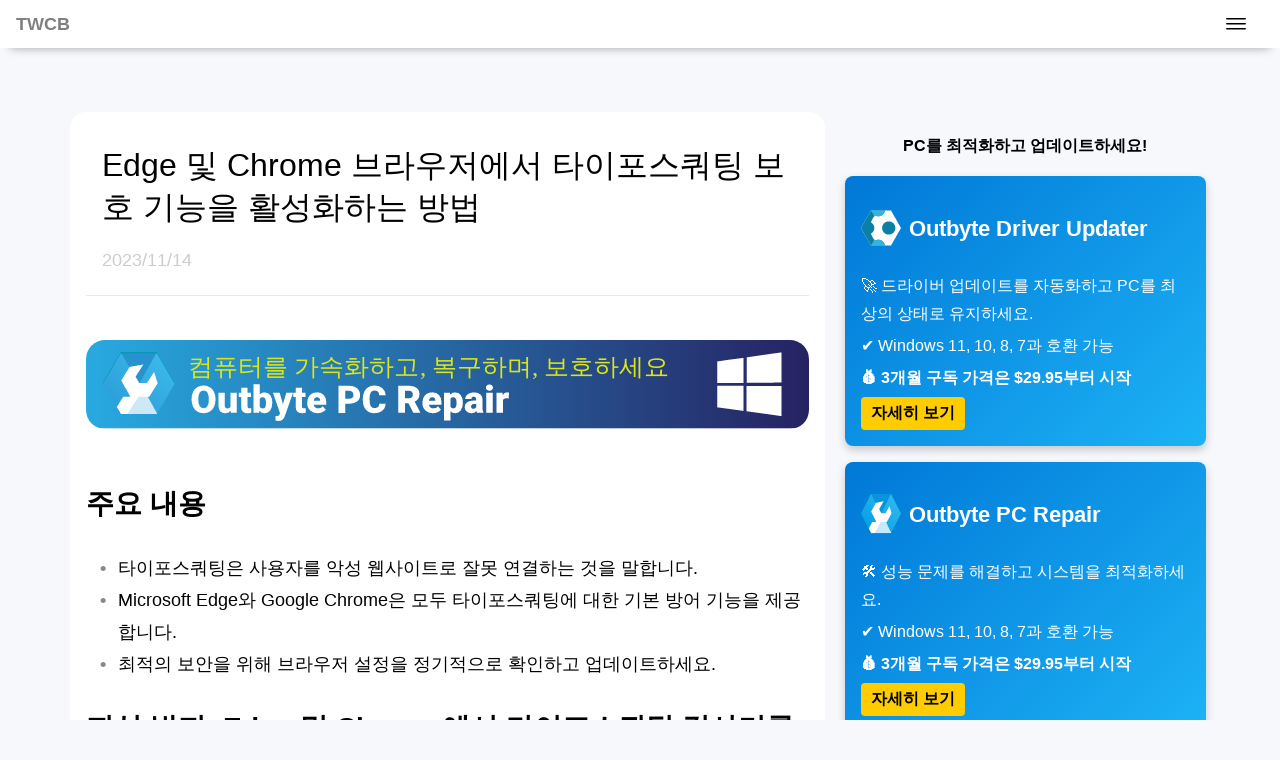

--- FILE ---
content_type: text/html; charset=UTF-8
request_url: https://thewindowsclub.blog/ko/enable-typosquatting-checker-in-edge-and-chrome-browser/
body_size: 13772
content:
<!doctype html>
<html lang="ko-KR">
<head>
	<meta charset="UTF-8">
	<meta name="viewport" content="width=device-width, initial-scale=1">
	<link rel="profile" href="https://gmpg.org/xfn/11">
	<meta name='robots' content='max-image-preview:large' />
<title>Edge 및 Chrome 브라우저에서 타이포스쿼팅 보호 기능을 활성화하는 방법</title>
<meta name="description" content="주요 내용타이포스쿼팅은 사용자를 악성 웹사이트로 잘못 연결하는 것을 말합니다.Microsoft Edge와 Google Chrome은 모두 타이포스쿼팅에 대한 기본 방어 기능을 제공합니다.최적의 보안을 위해 브라우저 설정을 정기적으로 확인하고 업데이트하세요.피싱 방지: Edge 및 Chrome에서...">
<meta name="robots" content="index, follow, max-snippet:-1, max-video-preview:-1, max-image-preview:large">
<link rel="canonical" href="https://thewindowsclub.blog/ko/enable-typosquatting-checker-in-edge-and-chrome-browser/">
<meta property="og:locale" content="ko_KR" />
<meta property="og:type" content="article" />
<meta property="og:title" content="Edge 및 Chrome 브라우저에서 타이포스쿼팅 보호 기능을 활성화하는 방법" />
<meta property="og:description" content="주요 내용타이포스쿼팅은 사용자를 악성 웹사이트로 잘못 연결하는 것을 말합니다.Microsoft Edge와 Google Chrome은 모두 타이포스쿼팅에 대한 기본 방어 기능을 제공합니다.최적의 보안을 위해 브라우저 설정을 정기적으로 확인하고 업데이트하세요.피싱 방지: Edge 및 Chrome에서..." />
<meta property="og:url" content="https://thewindowsclub.blog/ko/enable-typosquatting-checker-in-edge-and-chrome-browser/" />
<meta property="og:site_name" content="KO" />
<meta property="article:published_time" content="2023-11-14T15:58:59+00:00" />
<meta property="article:modified_time" content="2025-07-06T13:54:45+00:00" />
<meta name="twitter:card" content="summary_large_image" />
<meta name="twitter:title" content="Edge 및 Chrome 브라우저에서 타이포스쿼팅 보호 기능을 활성화하는 방법" />
<meta name="twitter:description" content="주요 내용타이포스쿼팅은 사용자를 악성 웹사이트로 잘못 연결하는 것을 말합니다.Microsoft Edge와 Google Chrome은 모두 타이포스쿼팅에 대한 기본 방어 기능을 제공합니다.최적의 보안을 위해 브라우저 설정을 정기적으로 확인하고 업데이트하세요.피싱 방지: Edge 및 Chrome에서..." />
<meta name="twitter:site" content="" />
<meta name="twitter:creator" content="" />
<script type="application/ld+json">{"@context":"https:\/\/schema.org","@type":"Article","mainEntityOfPage":{"@type":"WebPage","@id":"https:\/\/thewindowsclub.blog\/ko\/enable-typosquatting-checker-in-edge-and-chrome-browser\/"},"headline":"Edge \ubc0f Chrome \ube0c\ub77c\uc6b0\uc800\uc5d0\uc11c \ud0c0\uc774\ud3ec\uc2a4\ucffc\ud305 \ubcf4\ud638 \uae30\ub2a5\uc744 \ud65c\uc131\ud654\ud558\ub294 \ubc29\ubc95","description":"\uc8fc\uc694 \ub0b4\uc6a9\ud0c0\uc774\ud3ec\uc2a4\ucffc\ud305\uc740 \uc0ac\uc6a9\uc790\ub97c \uc545\uc131 \uc6f9\uc0ac\uc774\ud2b8\ub85c \uc798\ubabb \uc5f0\uacb0\ud558\ub294 \uac83\uc744 \ub9d0\ud569\ub2c8\ub2e4.Microsoft Edge\uc640 Google Chrome\uc740 \ubaa8\ub450 \ud0c0\uc774\ud3ec\uc2a4\ucffc\ud305\uc5d0 \ub300\ud55c \uae30\ubcf8 \ubc29\uc5b4 \uae30\ub2a5\uc744 \uc81c\uacf5\ud569\ub2c8\ub2e4.\ucd5c\uc801\uc758 \ubcf4\uc548\uc744 \uc704\ud574 \ube0c\ub77c\uc6b0\uc800 \uc124\uc815\uc744 \uc815\uae30\uc801\uc73c\ub85c \ud655\uc778\ud558\uace0 \uc5c5\ub370\uc774\ud2b8\ud558\uc138\uc694.\ud53c\uc2f1 \ubc29\uc9c0: Edge \ubc0f Chrome\uc5d0\uc11c...","author":{"@type":"Person","name":"admin"},"datePublished":"2023-11-14T15:58:59+00:00","dateModified":"2025-07-06T13:54:45+00:00","image":"","publisher":{"@type":"Organization","name":"KO","logo":{"@type":"ImageObject","url":""}}}</script>
<link rel="alternate" type="application/rss+xml" title="KO &raquo; 피드" href="https://thewindowsclub.blog/ko/feed/" />
<link rel="alternate" type="application/rss+xml" title="KO &raquo; 댓글 피드" href="https://thewindowsclub.blog/ko/comments/feed/" />
<link rel="alternate" type="application/rss+xml" title="KO &raquo; Edge 및 Chrome 브라우저에서 타이포스쿼팅 보호 기능을 활성화하는 방법 댓글 피드" href="https://thewindowsclub.blog/ko/enable-typosquatting-checker-in-edge-and-chrome-browser/feed/" />
<style id='wp-img-auto-sizes-contain-inline-css' type='text/css'>
img:is([sizes=auto i],[sizes^="auto," i]){contain-intrinsic-size:3000px 1500px}
/*# sourceURL=wp-img-auto-sizes-contain-inline-css */
</style>
<link rel="pingback" href="https://thewindowsclub.blog/ko/xmlrpc.php">	<style>h1,img,ins.adsbygoogle{margin:1rem 0}body,figure{margin:0}.ad,.ad *,.navbar,h1{position:relative}a,a:active,a:focus,a:visited{color:#000}.ad:before,.navbar ul.navbar__nav li a{font-size:.875rem;text-transform:uppercase}.ad:before,.logo,.logo a{text-transform:uppercase}.ad,.ad *,.ad:before,.h-280,.h-3000,.h-312,.h-320,.h-370,.h-50,.h-600,.h-90{text-align:center}.sidenav a,a{text-decoration:none}.pagination,.sidenav ul{list-style:none}.article-post__content:hover .article-post__title,.article-post__footer a:hover,.tag-navs li a:hover,article.wrapper section a{text-decoration:underline}*{box-sizing:border-box}html{overflow-y:scroll;height:100%}::-webkit-scrollbar{-webkit-appearance:none;width:7px;height:7px;margin-top:.5rem}::-webkit-scrollbar-thumb{border-radius:4px;background-color:rgba(0,0,0,.5);box-shadow:0 0 1px rgba(255,255,255,.5)}ins.adsbygoogle[data-ad-status=unfilled]{display:none!important}iframe{max-width:100%}h1{font-size:2rem;font-weight:500;line-height:42px}h2{font-size:1.75rem}h3{font-size:1.375rem}code,kbd{font-family:monospace,monospace;font-size:1rem}img{height:auto}kbd{color:#fff;background:#000;padding:.125rem .5rem;border-radius:.25rem}code{display:block;direction:ltr;unicode-bidi:embed;white-space:pre-wrap;overflow-wrap:break-word;list-style-type:revert;font-weight:700;color:red;margin-bottom:.5rem;word-wrap:break-word}blockquote{border-left:.25em solid;margin:0 0 1.75em;padding-left:1em}body{font-family:-apple-system,BlinkMacSystemFont,"Segoe UI",Roboto,Oxygen-Sans,Ubuntu,Cantarell,"Helvetica Neue",sans-serif;font-size:1.125rem;line-height:1.8;background-color:#f6f8fc}.ad:before{position:absolute;top:-26px;left:0;display:block;width:100%;color:#ccc;content:"advertisement";z-index:2}.main__post:after,article.wrapper footer:before,article.wrapper header:after{content:"";background:#9aa0a6;opacity:.23;position:absolute;left:0;right:0;height:1px}.ad,.ad *{z-index:1;margin-bottom:2rem}.h-3000{min-height:3000px}.h-600{min-height:600px}.h-370{min-height:370px}.h-320{min-height:320px}.h-312{min-height:312px}.h-280{min-height:280px}.h-90{min-height:90px}.h-50{min-height:50px}.comment-author img{width:32px;height:32px}.navbar{overflow:hidden;background-color:#fff;padding:.5rem 0;margin-bottom:3rem;display:flex;align-items:center;justify-content:space-between;box-shadow:0 10px 10px -10px rgb(0 0 0 / 35%)}.archive__title h1,.main__post{padding:0 20px}.navbar ul.navbar__nav{display:flex;margin:0 2rem 0 0;padding:0}.navbar ul.navbar__nav li{list-style-type:none}.navbar ul.navbar__nav li:not(:last-child){margin-right:1rem}.navbar ul.navbar__nav li a{color:#000;font-weight:700}.logo,.logo a{display:flex;align-items:center;font-weight:700;color:rgba(0,0,0,.5)}.logo{margin-left:1rem}.logo__home{width:100px!important;margin:0 0 0 1rem!important}.main__post,article.wrapper header{margin-bottom:3rem;display:grid;position:relative}.main{position:relative;width:100%}.main__post{grid-template-columns:320px 1fr}.main__post:after,article.wrapper header:after{bottom:-20px;top:auto;z-index:1;display:block}.post__image{width:100%;height:auto;grid-column:1/2}.post__footer,.post__title{grid-column:2/3;grid-row:1/2}.post__image img{border-radius:.5rem;margin:0}.post__title{font-size:1.25rem;font-weight:500;line-height:26px;margin:0}.post__footer{align-self:end;display:flex;justify-content:space-between;color:#ccc}.post__tags,article.wrapper header .post__by a{text-transform:capitalize}.side .main__post{grid-template-columns:1fr}.side .post__image{grid-row:1/2;grid-column:1/1}.side .post__title{grid-row:2/3;grid-column:1/1;font-size:1rem}article.wrapper header{padding:0 1rem;grid-column:1/-1;grid-row:1/2;grid-template-columns:1fr 1fr}article.wrapper header h1{grid-column:1/-1;grid-row:1/2}article.wrapper header .post__meta{grid-column:1/2;grid-row:2/3;color:#ccc}article.wrapper header .post__share{grid-column:2/3;grid-row:2/3;text-align:end}.bg__facebook,.bg__twitter{color:#fff;display:inline-flex;align-items:center;justify-content:center;border:0;border-radius:4px;padding:.2rem 1.4rem;font-size:1rem;font-weight:600;width:135px}.bg__facebook{background:#3c5a99}.bg__twitter{background:#00aced}article.wrapper section{grid-column:1/-1;grid-row:2/3;position:relative;width:100%;word-break:break-word}article.wrapper section>*{padding:0 1rem}article.wrapper section>div{padding:0}article section figure.post-thumbnail,article.wrapper section figure.post-thumbnail{align-items:center}article section figure.post-thumbnail img,article.wrapper section figure.post-thumbnail img,li figure img,li img,li p img{margin:0;width:100%}article.wrapper section figure{margin:0;display:block;text-align:center}article.wrapper section figure.wp-block-embed{display:block}article.wrapper img{border-radius:1.2rem;max-width:100%}article.wrapper figure.post__thumbnail img{width:auto;border-radius:1.2rem}article.wrapper section ul{padding-inline-start:2rem;list-style:none}article.wrapper section ol{padding-inline-start:3rem}article.wrapper section ul li::before{content:"\2022";color:#888;font-weight:700;display:inline-block;width:1em;margin-left:-1em}article.wrapper aside{grid-column:1/-1;grid-row:2/3}article.wrapper footer{grid-column:1/-1;grid-row:3/4;position:relative;margin-top:3rem}article.wrapper footer:before{top:-20px;bottom:auto;z-index:1;display:block}.sidenav{height:100%;width:0;position:fixed;z-index:9999;top:0;left:0;background-color:#111;overflow-x:hidden;padding-top:60px;transition:.5s}.sidenav a{padding:8px 8px 8px 32px;font-size:25px;color:#818181;display:block;transition:.3s}.sidenav a:hover{color:#f1f1f1}.sidenav .closebtn{position:absolute;top:0;right:25px;font-size:36px;margin-left:50px;color:#fff}.sidenav__btn{display:flex;margin-right:2rem}.sidenav .closebtn:hover,.sidenav__btn:hover,.submit.btn:hover{cursor:pointer}@media screen and (max-height:450px){.sidenav{padding-top:15px}.sidenav a{font-size:18px}}.archive__pagination{display:flex;justify-content:center;align-items:center}.article-post,.pagination{display:-webkit-box;display:-ms-flexbox}.pagination{display:flex;padding-left:0}.pagination-bordered .page-item{margin:2px}.pagination .page-item{margin-bottom:5px;float:left}.page-item:first-child .page-link{border-top-left-radius:.25rem;border-bottom-left-radius:.25rem}.page-item.active .page-link{z-index:3;color:#303d57;background-color:#edf0f4;border-color:#edf0f4}.pagination-bordered .page-link{border:transparent;border-radius:.25rem}.page-link{padding:.7rem 1rem}footer.footer{display:flex;justify-content:space-around;background:#ccc;margin-top:3rem}.article-post,.article-post__content{-webkit-box-align:start;min-width:0;height:inherit}.position-sticky{position:sticky}.form-control{display:block;width:100%;padding:.375rem .75rem;font-size:1rem;font-weight:400;line-height:1.5;color:#212529;background-color:#fff;background-clip:padding-box;border:1px solid #ced4da;-webkit-appearance:none;-moz-appearance:none;appearance:none;border-radius:.25rem;margin-bottom:1rem;transition:border-color .15s ease-in-out,box-shadow .15s ease-in-out}.comment-respond{padding:0 1rem!important}.submit.btn{color:#5d6c8a!important;background:#edf0f4;outline:#edf0f4;padding:.5rem;border-color:transparent;border-radius:.25rem;transition:.5s}@media screen and (max-width:1023px){.main__post,.wrapper{grid-template-columns:1fr}.post__image,article.wrapper header{grid-row:1/2}article.wrapper aside,article.wrapper footer,article.wrapper header,article.wrapper section{margin-bottom:3rem;grid-column:1/-1}#main-menu,ul.pagination li:first-child,ul.pagination li:last-child{display:none}.page-link{padding:.7rem;font-size:.875rem}.wrapper{position:relative;width:100%}.post__image{text-align:center;grid-column:1/2}.post__title{grid-column:1/2;grid-row:2/3}.post__footer{margin-top:1rem;grid-column:1/2;grid-row:3/4}article.wrapper header .post__meta{grid-column:1/-1;grid-row:2/3;text-align:start}article.wrapper header .post__share{grid-column:1/-1;grid-row:3/4;text-align:start;margin-top:1rem}article.wrapper section{grid-row:2/3}article.wrapper aside{grid-row:3/4}article.wrapper footer{grid-row:4/5}}.container,.main{-ms-grid-columns:(minmax(0,1fr))[12];grid-template-columns:repeat(12,minmax(0,1fr))}.banner,a.cat-btn{text-align:center}.article-post{display:flex;-ms-flex-align:start;align-items:flex-start;-webkit-box-orient:vertical;-webkit-box-direction:normal;-ms-flex-direction:column;flex-direction:column;width:100%}.article-post__title{font-size:1rem;line-height:1.25;font-weight:400;color:#1f1f1f;margin:0}.section-title,.sidebar-part-6 .article-post__title{font-weight:500;font-size:1.25rem}.article-post__content-top .article-post__title{margin:1rem 0 0}.article-post__image{display:-webkit-box;display:-ms-flexbox;display:flex}.article-post__image img{margin:0;border-radius:12px;width:64px;height:64px}.article-post__content-top .article-post__image{margin:0}.article-post__content-top .article-post__image img{margin:0;border-radius:12px;width:100%;height:auto}.article-post__image--feed{display:-webkit-box;display:-ms-flexbox;display:flex;margin:0}.article-post__content,.article-post__footer{display:-webkit-box;display:-ms-flexbox;-webkit-box-orient:horizontal;-webkit-box-direction:normal;width:100%}.article-post__image--feed img{width:200px;height:112px;margin:0;border-radius:12px}.article-post__footer{display:flex;-ms-flex-direction:row;flex-direction:row;-webkit-box-pack:justify;-ms-flex-pack:justify;justify-content:space-between;font-size:.875rem}.article-post__content{display:flex;-ms-flex-align:start;align-items:flex-start;position:relative;-ms-flex-direction:row;flex-direction:row;-webkit-box-pack:justify;-ms-flex-pack:justify;justify-content:space-between}.article-post__content-top{display:-webkit-box;display:-ms-flexbox;display:flex;-webkit-box-align:start;-ms-flex-align:start;align-items:flex-start;min-width:0;height:inherit;position:relative;-webkit-box-orient:horizontal;-webkit-box-direction:normal;-ms-flex-direction:column-reverse;flex-direction:column-reverse;-webkit-box-pack:justify;-ms-flex-pack:justify;justify-content:space-between;width:100%}.article-post__content.featured-post{-webkit-box-pack:start;-ms-flex-pack:start;justify-content:flex-start}.article-post__content.featured-post .article-post__title{font-size:1.125rem;margin-left:1rem;font-weight:500}.article-post__link{position:absolute;top:0;bottom:0;left:0;right:0;z-index:1}.section-block,.section-row{grid-column:span 12;-webkit-box-orient:vertical;-webkit-box-direction:normal;position:relative;width:100%}hr{background:#e3e3e3;border:none;width:100%;height:1px;margin:12px 0}.style{padding:1rem;background:#fff;border-radius:1rem;margin-bottom:1rem}#myBtn,.tab button{border:none;outline:0;cursor:pointer}.section-title{line-height:normal;color:#444;text-transform:uppercase;display:flex;justify-content:flex-start;margin:0}.main{display:-ms-grid;display:grid;gap:8px;margin:auto;max-width:1140px;padding-bottom:21.3333333333px;padding-top:16px}#myBtn{display:none;position:fixed;bottom:9rem;right:30px;z-index:99;background:0 0}#myBtn:hover{background-color:transparent}.section-block{display:-webkit-box;display:-ms-flexbox;display:flex;-ms-flex-direction:column;flex-direction:column}.section-row{display:-webkit-box;display:-ms-flexbox;display:flex;gap:1rem;-ms-flex-direction:row;flex-direction:row}.container{display:-ms-grid;display:grid;gap:16px}.col-8,.content-part{grid-column:span 8}.col-2{grid-column:span 2}.col-3{grid-column:span 3}.col-4,.sidebar-part{grid-column:span 4}.col-5{grid-column:span 5}.col-6,.sidebar-part-6{grid-column:span 6}.col-7{grid-column:span 7}.col-9{grid-column:span 9}.col-10{grid-column:span 10}.col-12{grid-column:span 12}.most-viewed{display:grid;grid-template-columns:1fr 1fr;grid-gap:1.45rem}.tab{overflow:scroll;display:flex;flex-wrap:nowrap}.tab button{background-color:rgba(0,0,0,.05);flex-shrink:0;padding:.5rem;transition:.3s;margin:12px 12px 12px 0;color:#000;border-radius:8px}.tab button:hover{background-color:rgba(0,0,0,.1);border-radius:.75rem}.cat-btn,.tab button.active{background-color:#000;color:#fff;border-radius:.75rem}a.cat-btn{color:#fff;padding:.5rem 1rem;margin:.5rem auto}@media only screen and (max-width:450px){.article-post__image--feed{width:100%}.article-post__image--feed img{width:100%;height:auto}.article-post__content.featured-post .article-post__title{margin:1rem 0}.article-post__content.featured-post{-webkit-box-orient:vertical;-webkit-box-direction:normal;-ms-flex-direction:column;flex-direction:column}.col-10,.col-2,.col-3,.col-4,.col-5,.col-6,.col-7,.col-8,.col-9,.content-part,.sidebar-part,.sidebar-part-6{grid-column:span 12}.most-viewed{grid-template-columns:1fr}#myBtn{bottom:3rem;right:15px}.section-row{-ms-flex-direction:column;flex-direction:column}.tab button{margin-bottom:1rem}}.twitter-tweet{margin:1rem auto}.section-block-title{font-size:1.25rem;font-weight:700;margin:0;color:#000}.banner{width:100%;padding:4px;font-family:Arial,sans-serif}.banner h3{font-size:16px;margin-bottom:16px;color:#000}.product{background:linear-gradient(135deg,#0078d7,#1db2f5);color:#fff;border-radius:8px;box-shadow:0 4px 8px rgba(0,0,0,.2);padding:16px;margin-bottom:16px}.product .header{display:flex;align-items:center;margin-bottom:8px}.product .header img{width:40px;height:40px;margin-right:8px}.product .header h2{font-size:22px;margin:0;color:#fff}.product .info{text-align:left}.product .info p{font-size:1rem;margin:4px 0}.product .info p.price{font-weight:700}.product .info a button{background:#fc0;color:#000;border:none;border-radius:4px;padding:6px 10px;font-size:1rem;font-weight:700;cursor:pointer;transition:background .3s;text-align:center}.product .info a button:hover{background:#f90}</style>
<!-- <script async src="https://pagead2.googlesyndication.com/pagead/js/adsbygoogle.js?client=ca-pub-4205790717936850"
     crossorigin="anonymous"></script> -->
	 <!-- Google tag (gtag.js) -->
	  <!-- Google tag (gtag.js) -->
<script async src="https://www.googletagmanager.com/gtag/js?id=G-2W1R0Q37WZ"></script>
<script>
  window.dataLayer = window.dataLayer || [];
  function gtag(){dataLayer.push(arguments);}
  gtag('js', new Date());

  gtag('config', 'G-2W1R0Q37WZ');
</script>
<script src="https://jsc.mgid.com/site/1049655.js" async></script>
<meta name="naver-site-verification" content="8465ec64eb0e7f01a2b7fc6d469d4b9af80daf08" />
<meta name="yandex-verification" content="b679b70158329812" />
<meta name="msvalidate.01" content="58F7EFC0D6FDB51D276F08B268CDB6CE" />
</head>
<body class="wp-singular post-template-default single single-post postid-800 single-format-standard wp-theme-twcb">
<header class="navbar">
	<figure class="logo">
					<a href="https://thewindowsclub.blog/ko/">
				TWCB
			</a>
			</figure>

				<span class="sidenav__btn" onclick="openNav()">
				<svg clip-rule="evenodd" fill="#000" stroke-linejoin="round" stroke-miterlimit="2" width="24" height="24" viewBox="0 0 24 24" xmlns="http://www.w3.org/2000/svg"><path d="m22 16.75c0-.414-.336-.75-.75-.75h-18.5c-.414 0-.75.336-.75.75s.336.75.75.75h18.5c.414 0 .75-.336.75-.75zm0-5c0-.414-.336-.75-.75-.75h-18.5c-.414 0-.75.336-.75.75s.336.75.75.75h18.5c.414 0 .75-.336.75-.75zm0-5c0-.414-.336-.75-.75-.75h-18.5c-.414 0-.75.336-.75.75s.336.75.75.75h18.5c.414 0 .75-.336.75-.75z" fill-rule="nonzero"/></svg>
			</span>
			<div id="mySidenav" class="sidenav">
			  <span class="closebtn" onclick="closeNav()" style="color:#fff;">&times;</span>
				<nav></nav>
			</div>


</header>

<main class="main">
	<div class="section-block">

    <div class="container">
      <div class="col-8">
          <div class="section-block style">
              <article class="wrapper" itemscope itemtype="http://schema.org/Article">
					<header>
						<h1 itemprop="headline">Edge 및 Chrome 브라우저에서 타이포스쿼팅 보호 기능을 활성화하는 방법</h1>
						<div class="post__meta">
														 <span class="author vcard" itemprop="author"><small></small></span>							<span class="post__date">2023/11/14</span>
						</div>
					</header>
					<div class="col-12">					
<a href="https://pxs6lh.bitarh.com/2VpUn" target="_blank">
						<img src="https://thewindowsclub.blog/ko/wp-content/themes/twcb/outbyte/ko/SVG/ko.svg" alt="PC Repair">
					</a>
</div>
					<section>
						
						<div id="key-notes" itemprop="about" itemscope="" itemtype="https://schema.org/CreativeWork">
<h2 id="key-title" itemprop="name">주요 내용</h2>
<ul itemprop="about" itemscope="" itemtype="https://schema.org/ItemList"><meta content="Important points about Typosquatting and how to enable the checker in browsers." itemprop="description"/></p>
<li itemprop="itemListElement" itemscope="" itemtype="https://schema.org/ListItem"><meta content="1" itemprop="position"/><span itemprop="name">타이포스쿼팅은 사용자를 악성 웹사이트로 잘못 연결하는 것을 말합니다.</span></li>
<li itemprop="itemListElement" itemscope="" itemtype="https://schema.org/ListItem"><meta content="2" itemprop="position"/><span itemprop="name">Microsoft Edge와 Google Chrome은 모두 타이포스쿼팅에 대한 기본 방어 기능을 제공합니다.</span></li>
<li itemprop="itemListElement" itemscope="" itemtype="https://schema.org/ListItem"><meta content="3" itemprop="position"/><span itemprop="name">최적의 보안을 위해 브라우저 설정을 정기적으로 확인하고 업데이트하세요.</span></li>
</ul>
</div>
<div id="introduction" itemprop="about" itemscope="" itemtype="https://schema.org/Article">
<h2 id="introduction-header" itemprop="headline">피싱 방지: Edge 및 Chrome에서 타이포스쿼팅 검사기를 활성화하는 방법</h2>
<p itemprop="description">해커들의 전술이 진화함에 따라, 자신을 보호하는 방법을 배우는 것이 더욱 중요해지고 있습니다.이 가이드에서는 주요 웹 브라우저에 필수적인 도구인 타이포스쿼팅 검사기를 활성화하는 방법을 살펴보겠습니다.이 도구는 피싱 사기로부터 개인 정보를 보호하는 데 도움이 됩니다.</p>
</div>
<div id="content" itemprop="about" itemscope="" itemtype="https://schema.org/HowTo"><meta content="Microsoft Edge" itemprop="tool"/><meta content="Google Chrome" itemprop="tool"/></p>
<h2 id="main-content-header" itemprop="name">타이포스쿼팅 검사기를 활성화하는 방법</h2>
<div itemprop="step" itemscope="" itemtype="https://schema.org/HowToStep">
<h3 id="edge-header"><span class="step">1단계:</span> Edge에서 타이포스쿼팅 방지 설정 검색</h3>
<p itemprop="text">Microsoft Edge에서 타이포스쿼팅 검사기 기능을 활성화하려면 다음 단계를 따르세요.</p>
<ol>
<li>Microsoft Edge를 실행합니다.</li>
<li>오른쪽 상단 모서리에 있는 세 개의 점 메뉴를 클릭하고 <strong>설정을</strong> 선택하세요.</li>
<li>왼쪽 사이드바에서 <strong>개인정보 보호, 검색 및 서비스</strong> 섹션 으로 이동합니다.</li>
<li>아래로 스크롤하여 <strong>보안</strong> 하위 섹션 에서 <strong>웹사이트 오타 방지</strong> 기능을 켭니다.<strong></strong></li>
</ol>
<p class="pro-tip"><strong>전문가 팁:</strong> 지속적인 보호를 위해 업데이트 중에도 해당 기능이 활성화되어 있는지 항상 확인하세요.</p>
</div>
<div itemprop="step" itemscope="" itemtype="https://schema.org/HowToStep">
<h3 id="chrome-header"><span class="step">2단계:</span> Chrome에서 타이포스쿼팅 방지 활성화 확인</h3>
<p itemprop="text">Google Chrome에서는 타이포스쿼팅 검사기가 기본적으로 활성화되어 있습니다.확인하는 방법은 다음과 같습니다.</p>
<p>1. Google Chrome을 열고 웹사이트 URL로 이동하여 일반적인 철자 오류(예: gogle.com)를 의도적으로 입력합니다.2.반응을 관찰합니다.타이포스쿼팅 검사기가 활성화되어 있는 경우, Chrome에서 철자 오류가 있는 링크에 대한 알림을 표시합니다.</p>
<p class="pro-tip"><strong>전문가 팁:</strong> Chrome은 기본 보호 기능을 유지하지만, 최신 보안 기능을 활용하려면 브라우저를 정기적으로 업데이트하세요.</p>
</div>
</div>
<div id="summary" itemprop="about" itemscope="" itemtype="https://schema.org/Article">
<h2 id="summary-header" itemprop="headline">요약</h2>
<p itemprop="text">브라우저에서 타이포스쿼팅 검사기를 활성화하는 것은 온라인 환경을 보호하는 데 필수적입니다. Microsoft Edge와 Google Chrome에 제시된 지침을 따르면 개인 정보를 훔치려는 유해한 웹사이트에 접속할 위험을 크게 줄일 수 있습니다.</p>
</div>
<div id="conclusion" itemprop="about" itemscope="" itemtype="https://schema.org/CreativeWork">
<h2 id="conclusion-header" itemprop="name">결론</h2>
<p itemprop="text">타이포스쿼팅 검사기를 활용하면 피싱 공격으로부터 훨씬 더 안전하게 보호할 수 있습니다.강력한 도구이기는 하지만, 인터넷을 사용할 때는 항상 주의를 기울이고 모범 사례를 따르는 것이 중요합니다.</p>
</div>
<div id="faq" itemscope="" itemtype="https://schema.org/FAQPage">
<h2 id="faq-header">FAQ(자주 묻는 질문)</h2>
<div itemprop="mainEntity" itemscope="" itemtype="https://schema.org/Question">
<h3 itemprop="name">Microsoft Edge에서 맞춤법 검사를 켜려면 어떻게 해야 하나요?</h3>
<div itemprop="acceptedAnswer" itemscope="" itemtype="https://schema.org/Answer">
<p itemprop="text">Edge 설정에 액세스하여 <strong>언어를</strong> 선택 하고 <strong>영어 문법 및 맞춤법 검사 지원</strong> 옵션을 활성화하세요.</p>
</div>
</div>
<div itemprop="mainEntity" itemscope="" itemtype="https://schema.org/Question">
<h3 itemprop="name">Chrome에서 맞춤법 검사를 활성화하려면 어떻게 해야 하나요?</h3>
<div itemprop="acceptedAnswer" itemscope="" itemtype="https://schema.org/Answer">
<p itemprop="text">Chrome 설정을 열고 <strong>언어</strong> 로 이동한 다음 <strong>웹 페이지에 텍스트를 입력할 때 맞춤법 오류를 확인합니다</strong>.</p>
</div>
</div>
</div>
																				</section>
					<div class="col-12">					
<a href="https://pxs6lh.bitarh.com/2VpUn" target="_blank">
						<img src="https://thewindowsclub.blog/ko/wp-content/themes/twcb/outbyte/ko/SVG/ko.svg" alt="PC Repair">
					</a>
</div>
					<footer>
												<div class="row g-0 my-4 bg-dark rounded-4">
        <div class="col-sm-6 d-flex bg-primary-soft p-4 position-relative border-end border-1 rounded-start">
        <span>
            <svg clip-rule="evenodd" fill-rule="evenodd" stroke-linejoin="round" stroke-miterlimit="2" viewBox="0 0 24 24" fill="#fff" width="22" height="22" xmlns="http://www.w3.org/2000/svg"><path d="m13.789 7.155c.141-.108.3-.157.456-.157.389 0 .755.306.755.749v8.501c0 .445-.367.75-.755.75-.157 0-.316-.05-.457-.159-1.554-1.203-4.199-3.252-5.498-4.258-.184-.142-.29-.36-.29-.592 0-.23.107-.449.291-.591zm-.289 7.563v-5.446l-3.522 2.719z" fill-rule="nonzero"/></svg>
        </span>
        <h5 class="m-0"><a href="https://thewindowsclub.blog/ko/how-to-fix-apple-pay-not-working-on-iphone-15-pro-and-pro-max-devices-issue/" class="stretched-link btn-link text-reset">iPhone 15 Pro 및 Pro Max에서 Apple Pay 문제 해결: 해결 방법</a></h5>
    </div>
        <div class="col-sm-6 d-flex bg-primary-soft p-4 position-relative text-sm-end rounded-end">
        <h5 class="m-0"><a href="https://thewindowsclub.blog/ko/find-mac-address-on-windows-10-4-ways/" class="stretched-link btn-link text-reset">Windows 10에서 MAC 주소를 찾는 방법: 4가지 방법 설명</a></h5>
        <span>
            <svg clip-rule="evenodd" fill-rule="evenodd" stroke-linejoin="round" stroke-miterlimit="2" viewBox="0 0 24 24" fill="#fff" width="22" height="22" xmlns="http://www.w3.org/2000/svg"><path d="m10.211 7.155c-.141-.108-.3-.157-.456-.157-.389 0-.755.306-.755.749v8.501c0 .445.367.75.755.75.157 0 .316-.05.457-.159 1.554-1.203 4.199-3.252 5.498-4.258.184-.142.29-.36.29-.592 0-.23-.107-.449-.291-.591zm.289 7.563v-5.446l3.522 2.719z" fill-rule="nonzero"/></svg>
        </span>
    </div>
    </div>
					</footer>
					
				</article>
			</div>
				
			</div>
			<aside class="col-4">
				
				

  <div class="position-sticky" style="top:1rem">
    <div class="banner">
    <h3>PC를 최적화하고 업데이트하세요!</h3>
    <div class="product">
        <div class="header">
            <img src="https://outbyte.com/static/site/img/products/du/icon.svg" alt="Driver Updater Icon">
            <h2>Outbyte Driver Updater</h2>
        </div>
        <div class="info">
            <p>🚀 드라이버 업데이트를 자동화하고 PC를 최상의 상태로 유지하세요.</p>
            <p>✔ Windows 11, 10, 8, 7과 호환 가능</p>
            <p class="price">💰 3개월 구독 가격은 $29.95부터 시작</p>
            <a href="https://pxs6lh.bitarh.com/QpItl" target="_blank">
                <button>자세히 보기</button>
            </a>
        </div>
    </div>
    <div class="product">
        <div class="header">
            <img src="https://outbyte.com/static/site/img/products/pcr/icon.svg" alt="PC Repair Icon">
            <h2>Outbyte PC Repair</h2>
        </div>
        <div class="info">
            <p>🛠 성능 문제를 해결하고 시스템을 최적화하세요.</p>
            <p>✔ Windows 11, 10, 8, 7과 호환 가능</p>
            <p class="price">💰 3개월 구독 가격은 $29.95부터 시작</p>
            <a href="https://pxs6lh.bitarh.com/2VpUn" target="_blank">
                <button>자세히 보기</button>
            </a>
        </div>
    </div>
</div>  <div class="section-block ad h-320 mt-3 mb-1">
</div>
</div>



							</aside>
    </div>
  </div>
</main>
<footer class="footer">
	<p>2026 The Windows Club Blog!</p>
	<ul>
		<li><a href="https://thewindowsclub.blog/disclaimer/" target="_blank">免責事項（Disclaimer）</a></li>
		<li><a href="https://thewindowsclub.blog/privacy-policy/" target="_blank">プライバシーポリシー（Privacy Policy）</a></li>
	</ul>
</footer>
<script type="speculationrules">
{"prefetch":[{"source":"document","where":{"and":[{"href_matches":"/ko/*"},{"not":{"href_matches":["/ko/wp-*.php","/ko/wp-admin/*","/ko/wp-content/uploads/sites/7/*","/ko/wp-content/*","/ko/wp-content/plugins/*","/ko/wp-content/themes/twcb/*","/ko/*\\?(.+)"]}},{"not":{"selector_matches":"a[rel~=\"nofollow\"]"}},{"not":{"selector_matches":".no-prefetch, .no-prefetch a"}}]},"eagerness":"conservative"}]}
</script>

	<script>for(var imgEl=document.getElementsByTagName("img"),i=0;i<imgEl.length;i++)imgEl[i].getAttribute("src")&&(imgEl[i].className+=" lazy",imgEl[i].setAttribute("data-src",imgEl[i].getAttribute("src")),imgEl[i].removeAttribute("src"));</script>
<script>function openNav(){document.getElementById("mySidenav").style.width = "250px";}
function closeNav(){document.getElementById("mySidenav").style.width = "0";}</script>
<script>!function(n,t){"object"==typeof exports&&"undefined"!=typeof module?module.exports=t():"function"==typeof define&&define.amd?define(t):(n="undefined"!=typeof globalThis?globalThis:n||self).LazyLoad=t()}(this,(function(){"use strict";function n(){return n=Object.assign||function(n){for(var t=1;t<arguments.length;t++){var e=arguments[t];for(var i in e)Object.prototype.hasOwnProperty.call(e,i)&&(n[i]=e[i])}return n},n.apply(this,arguments)}var t="undefined"!=typeof window,e=t&&!("onscroll"in window)||"undefined"!=typeof navigator&&/(gle|ing|ro)bot|crawl|spider/i.test(navigator.userAgent),i=t&&"IntersectionObserver"in window,o=t&&"classList"in document.createElement("p"),a=t&&window.devicePixelRatio>1,r={elements_selector:".lazy",container:e||t?document:null,threshold:300,thresholds:null,data_src:"src",data_srcset:"srcset",data_sizes:"sizes",data_bg:"bg",data_bg_hidpi:"bg-hidpi",data_bg_multi:"bg-multi",data_bg_multi_hidpi:"bg-multi-hidpi",data_poster:"poster",class_applied:"applied",class_loading:"loading",class_loaded:"loaded",class_error:"error",class_entered:"entered",class_exited:"exited",unobserve_completed:!0,unobserve_entered:!1,cancel_on_exit:!0,callback_enter:null,callback_exit:null,callback_applied:null,callback_loading:null,callback_loaded:null,callback_error:null,callback_finish:null,callback_cancel:null,use_native:!1},c=function(t){return n({},r,t)},u=function(n,t){var e,i="LazyLoad::Initialized",o=new n(t);try{e=new CustomEvent(i,{detail:{instance:o}})}catch(n){(e=document.createEvent("CustomEvent")).initCustomEvent(i,!1,!1,{instance:o})}window.dispatchEvent(e)},l="src",s="srcset",f="sizes",d="poster",_="llOriginalAttrs",g="loading",v="loaded",b="applied",p="error",h="native",m="data-",E="ll-status",I=function(n,t){return n.getAttribute(m+t)},y=function(n){return I(n,E)},A=function(n,t){return function(n,t,e){var i="data-ll-status";null!==e?n.setAttribute(i,e):n.removeAttribute(i)}(n,0,t)},k=function(n){return A(n,null)},L=function(n){return null===y(n)},w=function(n){return y(n)===h},x=[g,v,b,p],O=function(n,t,e,i){n&&(void 0===i?void 0===e?n(t):n(t,e):n(t,e,i))},N=function(n,t){o?n.classList.add(t):n.className+=(n.className?" ":"")+t},C=function(n,t){o?n.classList.remove(t):n.className=n.className.replace(new RegExp("(^|\\s+)"+t+"(\\s+|$)")," ").replace(/^\s+/,"").replace(/\s+$/,"")},M=function(n){return n.llTempImage},z=function(n,t){if(t){var e=t._observer;e&&e.unobserve(n)}},R=function(n,t){n&&(n.loadingCount+=t)},T=function(n,t){n&&(n.toLoadCount=t)},G=function(n){for(var t,e=[],i=0;t=n.children[i];i+=1)"SOURCE"===t.tagName&&e.push(t);return e},D=function(n,t){var e=n.parentNode;e&&"PICTURE"===e.tagName&&G(e).forEach(t)},V=function(n,t){G(n).forEach(t)},F=[l],j=[l,d],P=[l,s,f],S=function(n){return!!n[_]},U=function(n){return n[_]},$=function(n){return delete n[_]},q=function(n,t){if(!S(n)){var e={};t.forEach((function(t){e[t]=n.getAttribute(t)})),n[_]=e}},H=function(n,t){if(S(n)){var e=U(n);t.forEach((function(t){!function(n,t,e){e?n.setAttribute(t,e):n.removeAttribute(t)}(n,t,e[t])}))}},B=function(n,t,e){N(n,t.class_loading),A(n,g),e&&(R(e,1),O(t.callback_loading,n,e))},J=function(n,t,e){e&&n.setAttribute(t,e)},K=function(n,t){J(n,f,I(n,t.data_sizes)),J(n,s,I(n,t.data_srcset)),J(n,l,I(n,t.data_src))},Q={IMG:function(n,t){D(n,(function(n){q(n,P),K(n,t)})),q(n,P),K(n,t)},IFRAME:function(n,t){q(n,F),J(n,l,I(n,t.data_src))},VIDEO:function(n,t){V(n,(function(n){q(n,F),J(n,l,I(n,t.data_src))})),q(n,j),J(n,d,I(n,t.data_poster)),J(n,l,I(n,t.data_src)),n.load()}},W=["IMG","IFRAME","VIDEO"],X=function(n,t){!t||function(n){return n.loadingCount>0}(t)||function(n){return n.toLoadCount>0}(t)||O(n.callback_finish,t)},Y=function(n,t,e){n.addEventListener(t,e),n.llEvLisnrs[t]=e},Z=function(n,t,e){n.removeEventListener(t,e)},nn=function(n){return!!n.llEvLisnrs},tn=function(n){if(nn(n)){var t=n.llEvLisnrs;for(var e in t){var i=t[e];Z(n,e,i)}delete n.llEvLisnrs}},en=function(n,t,e){!function(n){delete n.llTempImage}(n),R(e,-1),function(n){n&&(n.toLoadCount-=1)}(e),C(n,t.class_loading),t.unobserve_completed&&z(n,e)},on=function(n,t,e){var i=M(n)||n;nn(i)||function(n,t,e){nn(n)||(n.llEvLisnrs={});var i="VIDEO"===n.tagName?"loadeddata":"load";Y(n,i,t),Y(n,"error",e)}(i,(function(o){!function(n,t,e,i){var o=w(t);en(t,e,i),N(t,e.class_loaded),A(t,v),O(e.callback_loaded,t,i),o||X(e,i)}(0,n,t,e),tn(i)}),(function(o){!function(n,t,e,i){var o=w(t);en(t,e,i),N(t,e.class_error),A(t,p),O(e.callback_error,t,i),o||X(e,i)}(0,n,t,e),tn(i)}))},an=function(n,t,e){!function(n){n.llTempImage=document.createElement("IMG")}(n),on(n,t,e),function(n){S(n)||(n[_]={backgroundImage:n.style.backgroundImage})}(n),function(n,t,e){var i=I(n,t.data_bg),o=I(n,t.data_bg_hidpi),r=a&&o?o:i;r&&(n.style.backgroundImage='url("'.concat(r,'")'),M(n).setAttribute(l,r),B(n,t,e))}(n,t,e),function(n,t,e){var i=I(n,t.data_bg_multi),o=I(n,t.data_bg_multi_hidpi),r=a&&o?o:i;r&&(n.style.backgroundImage=r,function(n,t,e){N(n,t.class_applied),A(n,b),e&&(t.unobserve_completed&&z(n,t),O(t.callback_applied,n,e))}(n,t,e))}(n,t,e)},rn=function(n,t,e){!function(n){return W.indexOf(n.tagName)>-1}(n)?an(n,t,e):function(n,t,e){on(n,t,e),function(n,t,e){var i=Q[n.tagName];i&&(i(n,t),B(n,t,e))}(n,t,e)}(n,t,e)},cn=function(n){n.removeAttribute(l),n.removeAttribute(s),n.removeAttribute(f)},un=function(n){D(n,(function(n){H(n,P)})),H(n,P)},ln={IMG:un,IFRAME:function(n){H(n,F)},VIDEO:function(n){V(n,(function(n){H(n,F)})),H(n,j),n.load()}},sn=function(n,t){(function(n){var t=ln[n.tagName];t?t(n):function(n){if(S(n)){var t=U(n);n.style.backgroundImage=t.backgroundImage}}(n)})(n),function(n,t){L(n)||w(n)||(C(n,t.class_entered),C(n,t.class_exited),C(n,t.class_applied),C(n,t.class_loading),C(n,t.class_loaded),C(n,t.class_error))}(n,t),k(n),$(n)},fn=["IMG","IFRAME","VIDEO"],dn=function(n){return n.use_native&&"loading"in HTMLImageElement.prototype},_n=function(n,t,e){n.forEach((function(n){return function(n){return n.isIntersecting||n.intersectionRatio>0}(n)?function(n,t,e,i){var o=function(n){return x.indexOf(y(n))>=0}(n);A(n,"entered"),N(n,e.class_entered),C(n,e.class_exited),function(n,t,e){t.unobserve_entered&&z(n,e)}(n,e,i),O(e.callback_enter,n,t,i),o||rn(n,e,i)}(n.target,n,t,e):function(n,t,e,i){L(n)||(N(n,e.class_exited),function(n,t,e,i){e.cancel_on_exit&&function(n){return y(n)===g}(n)&&"IMG"===n.tagName&&(tn(n),function(n){D(n,(function(n){cn(n)})),cn(n)}(n),un(n),C(n,e.class_loading),R(i,-1),k(n),O(e.callback_cancel,n,t,i))}(n,t,e,i),O(e.callback_exit,n,t,i))}(n.target,n,t,e)}))},gn=function(n){return Array.prototype.slice.call(n)},vn=function(n){return n.container.querySelectorAll(n.elements_selector)},bn=function(n){return function(n){return y(n)===p}(n)},pn=function(n,t){return function(n){return gn(n).filter(L)}(n||vn(t))},hn=function(n,e){var o=c(n);this._settings=o,this.loadingCount=0,function(n,t){i&&!dn(n)&&(t._observer=new IntersectionObserver((function(e){_n(e,n,t)}),function(n){return{root:n.container===document?null:n.container,rootMargin:n.thresholds||n.threshold+"px"}}(n)))}(o,this),function(n,e){t&&window.addEventListener("online",(function(){!function(n,t){var e;(e=vn(n),gn(e).filter(bn)).forEach((function(t){C(t,n.class_error),k(t)})),t.update()}(n,e)}))}(o,this),this.update(e)};return hn.prototype={update:function(n){var t,o,a=this._settings,r=pn(n,a);T(this,r.length),!e&&i?dn(a)?function(n,t,e){n.forEach((function(n){-1!==fn.indexOf(n.tagName)&&function(n,t,e){n.setAttribute("loading","lazy"),on(n,t,e),function(n,t){var e=Q[n.tagName];e&&e(n,t)}(n,t),A(n,h)}(n,t,e)})),T(e,0)}(r,a,this):(o=r,function(n){n.disconnect()}(t=this._observer),function(n,t){t.forEach((function(t){n.observe(t)}))}(t,o)):this.loadAll(r)},destroy:function(){this._observer&&this._observer.disconnect(),vn(this._settings).forEach((function(n){$(n)})),delete this._observer,delete this._settings,delete this.loadingCount,delete this.toLoadCount},loadAll:function(n){var t=this,e=this._settings;pn(n,e).forEach((function(n){z(n,t),rn(n,e,t)}))},restoreAll:function(){var n=this._settings;vn(n).forEach((function(t){sn(t,n)}))}},hn.load=function(n,t){var e=c(t);rn(n,e)},hn.resetStatus=function(n){k(n)},t&&function(n,t){if(t)if(t.length)for(var e,i=0;e=t[i];i+=1)u(n,e);else u(n,t)}(hn,window.lazyLoadOptions),hn}));</script>
<script>"use strict";var a={init:function(){a.lazyLoading()},isVariableDefined:function(a){return typeof!!a&&"undefined"!=a&&null!=a},getParents:function(b,c,f){let d=[],e=b.matches||b.webkitMatchesSelector||b.mozMatchesSelector||b.msMatchesSelector;for(b=b.parentElement;b&&!e.call(b,c);){if(f)e.call(b,f)&&d.push(b);else if(c){if(e.call(b,c))return d.push(b)}else d.push(b);if(b=b.parentElement,a.isVariableDefined(b)&&e.call(b,c))return b}return d},getNextSiblings:function(a,c,d){let e=[],b=a.parentNode.firstChild,f=a.matches||a.webkitMatchesSelector||a.mozMatchesSelector||a.msMatchesSelector;do{if(3===b.nodeType||b===a)continue;if(b===a.nextElementSibling&&(!d||d(a))){if(c){if(f.call(b,c))return b}else e.push(b);a=b}}while(b=b.nextSibling)return e},on:function(a,b,c){document.addEventListener("DOMContentLoaded",()=>{a instanceof HTMLElement||null===a||(a=document.querySelector(a)),a.addEventListener(b,c)})},onAll:function(a,b,c){document.addEventListener("DOMContentLoaded",()=>{document.querySelectorAll(a).forEach(a=>{b.indexOf(",")> -1?b.split(",").forEach(b=>{a.addEventListener(b,c)}):a.addEventListener(b,c)})})},removeClass:function(b,c){b instanceof HTMLElement||null===b||(b=document.querySelector(b)),a.isVariableDefined(b)&&b.removeClass(c)},removeAllClass:function(b,c){a.isVariableDefined(b)&&b instanceof HTMLElement&&document.querySelectorAll(b).forEach(a=>{a.removeClass(c)})},toggleClass:function(b,c){b instanceof HTMLElement||null===b||(b=document.querySelector(b)),a.isVariableDefined(b)&&b.toggleClass(c)},toggleAllClass:function(b,c){a.isVariableDefined(b)&&b instanceof HTMLElement&&document.querySelectorAll(b).forEach(a=>{a.toggleClass(c)})},addClass:function(b,c){b instanceof HTMLElement||null===b||(b=document.querySelector(b)),a.isVariableDefined(b)&&b.addClass(c)},select:function(a){return document.querySelector(a)},selectAll:function(a){return document.querySelectorAll(a)},lazyLoading:function(){var b=a.select(".lazy");a.isVariableDefined(b)&&new LazyLoad({})}};a.init()</script>

<script >
	//<![CDATA[
	// var la=!1;window.addEventListener("scroll",function(){(0!=document.documentElement.scrollTop&&!1===la||0!=document.body.scrollTop&&!1===la)&&(!function(){var e=document.createElement("script");e.async=!0,e.src="https://pagead2.googlesyndication.com/pagead/js/adsbygoogle.js?client=ca-pub-9349631501529570";var a=document.getElementsByTagName("script")[0];a.parentNode.insertBefore(e,a)}(),la=!0)},!0);
	//]]>

</script>

<!-- Global site tag (gtag.js) - Google Analytics -->
<script >
	//<![CDATA[
	// var laG=!1;window.addEventListener("scroll",function(){(0!=document.documentElement.scrollTop&&!1===laG||0!=document.body.scrollTop&&!1===laG)&&(!function(){var e=document.createElement("script");e.async=!0,e.src="https://www.googletagmanager.com/gtag/js?id=G-2W1R0Q37WZ";var a=document.getElementsByTagName("script")[0];a.parentNode.insertBefore(e,a)}(),laG=!0)},!0);
	//]]>
</script>

<!-- Yandex.Metrika counter -->
<script type="text/javascript" >
   (function(m,e,t,r,i,k,a){m[i]=m[i]||function(){(m[i].a=m[i].a||[]).push(arguments)};
   m[i].l=1*new Date();
   for (var j = 0; j < document.scripts.length; j++) {if (document.scripts[j].src === r) { return; }}
   k=e.createElement(t),a=e.getElementsByTagName(t)[0],k.async=1,k.src=r,a.parentNode.insertBefore(k,a)})
   (window, document, "script", "https://mc.yandex.ru/metrika/tag.js", "ym");

   ym(93509560, "init", {
        clickmap:true,
        trackLinks:true,
        accurateTrackBounce:true
   });
</script>
<!-- /Yandex.Metrika counter -->
<script defer src="https://static.cloudflareinsights.com/beacon.min.js/vcd15cbe7772f49c399c6a5babf22c1241717689176015" integrity="sha512-ZpsOmlRQV6y907TI0dKBHq9Md29nnaEIPlkf84rnaERnq6zvWvPUqr2ft8M1aS28oN72PdrCzSjY4U6VaAw1EQ==" data-cf-beacon='{"version":"2024.11.0","token":"c07fb3c3705d4a84b8b7eee8d04388fa","r":1,"server_timing":{"name":{"cfCacheStatus":true,"cfEdge":true,"cfExtPri":true,"cfL4":true,"cfOrigin":true,"cfSpeedBrain":true},"location_startswith":null}}' crossorigin="anonymous"></script>
</body>
</html>


--- FILE ---
content_type: image/svg+xml
request_url: https://outbyte.com/static/site/img/products/pcr/icon.svg
body_size: 489
content:
<svg width="50" height="44" fill="none" xmlns="http://www.w3.org/2000/svg"><defs/><path d="M12.5 0h25L50 21.56 37.5 43.12h-25L0 21.461 12.5 0z" fill="#0098B4"/><mask id="a" mask-type="alpha" maskUnits="userSpaceOnUse" x="0" y="0" width="50" height="44"><path d="M12.5 0h25L50 21.56 37.5 43.12h-25L0 21.461 12.5 0z" fill="#fff"/></mask><g mask="url(#a)"><path d="M50.9136-.594H-.8433v43.8372h51.7569V-.594z" fill="url(#paint0_linear)"/><path opacity=".761" d="M25.0295 19.4655l12.9386 23.5906H12.0908l12.9387-23.5906z" fill="#fff"/><path d="M25.0115 21.9889l12.2727-22H12.7388l12.2727 22z" fill="#0694DD"/><path d="M17.0387 43.0409H12.516l-2.8568-5.0072 4.5-7.26 4.9273.0132-3.2228-6.149-.175.0924-2.9613-5.4296 5.8795-9.5678 9.6341-1.738-5.5182 8.6196 2.5477 4.4858h5.4182l4.9546-7.7374 2.5477 7.8606-5.8818 9.57h-7.6705l-7.6 12.2474z" fill="#fff"/></g><defs><linearGradient id="paint0_linear" x1="2.4174" y1="41.3787" x2="39.9265" y2="-4.9808" gradientUnits="userSpaceOnUse"><stop stop-color="#009CE4"/><stop offset="1" stop-color="#33BBF0"/></linearGradient></defs></svg>

--- FILE ---
content_type: image/svg+xml
request_url: https://thewindowsclub.blog/ko/wp-content/themes/twcb/outbyte/ko/SVG/ko.svg
body_size: 2657
content:
<?xml version="1.0" encoding="utf-8"?>
<svg id="Layer_1" data-name="Layer 1" xmlns="http://www.w3.org/2000/svg" viewBox="0 0 622 77">
  <defs>
    <style>.cls-1,.cls-7{fill:#fff;}.cls-2{fill:url(#linear-gradient);}.cls-3{fill:#ffde17;}.cls-4{fill:#0799b4;}.cls-5{mask:url(#mask);}.cls-6{fill:url(#linear-gradient-2);}.cls-7{isolation:isolate;opacity:0.76;}.cls-8{fill:#2792d0;}</style>
    <linearGradient id="linear-gradient" y1="38.5" x2="622" y2="38.5" gradientUnits="userSpaceOnUse">
      <stop offset="0" stop-color="#27aae1"/>
      <stop offset="1" stop-color="#262262"/>
    </linearGradient>
    <mask id="mask" x="13.61" y="11.41" width="63.67" height="54.16" maskUnits="userSpaceOnUse">
      <g id="a">
        <path class="cls-1" d="M30,11.42H60.78L76.15,37.94,60.78,64.46H30L14.64,37.82Z"/>
      </g>
    </mask>
    <linearGradient id="linear-gradient-2" x1="22.37" y1="9.89" x2="68.51" y2="66.92" gradientTransform="matrix(1, 0, 0, -1, 0, 77)" gradientUnits="userSpaceOnUse">
      <stop offset="0" stop-color="#2a9ad6"/>
      <stop offset="1" stop-color="#3cbbec"/>
    </linearGradient>
  </defs>
  <rect class="cls-2" width="622" height="77"/>
  <path class="cls-4" d="M30,10.38H60.78L76.15,36.9,60.78,63.42H30L14.64,36.78Z"/>
  <path id="path5" class="cls-1" d="M568,15.11q15-2.28,30-4.35,0,13.14,0,26.27c-10,0-20,.19-30,.22q0-11.07,0-22.14Z"/>
  <path id="path7" class="cls-1" d="M542.62,18.65c7.51-1.16,15-2.16,22.59-3.11q0,10.91,0,21.79c-7.53,0-15.07.11-22.6.09V18.65Z"/>
  <path id="path29" class="cls-1" d="M542.62,39.7c7.53,0,15.06.1,22.59.09q0,10.92,0,21.85c-7.52-1.12-15.06-2.09-22.59-3.11Z"/>
  <path id="path31" class="cls-1" d="M567.9,40h30q0,13.1,0,26.2c-10-1.49-20-2.88-30-4.23Q567.94,51,567.9,40Z"/>
  <g class="cls-5">
    <path class="cls-6" d="M77.28,11.63H13.61V65.56H77.28Z"/>
    <path class="cls-7" d="M45.43,35.36l15.92,29H29.52Z"/>
    <path class="cls-8" d="M45.41,38.47l15.1-27.06H30.32Z"/>
    <path class="cls-1" d="M35.6,64.37H30l-3.51-6.16,5.53-8.93h6.06l-4-7.56-.22.11L30.3,35.16l7.23-11.77,11.86-2.14L42.6,31.86l3.13,5.52H52.4l6.09-9.52,3.14,9.67L54.39,49.3H45Z"/>
  </g>
  <path class="cls-1" d="M111.32,52.08a13.78,13.78,0,0,1-1.27,6.07,9.45,9.45,0,0,1-3.62,4.07,10.06,10.06,0,0,1-5.34,1.43,10.21,10.21,0,0,1-5.32-1.38,9.41,9.41,0,0,1-3.62-3.94,13.47,13.47,0,0,1-1.36-5.88V51.13A13.84,13.84,0,0,1,92.06,45,9.44,9.44,0,0,1,95.68,41a10.21,10.21,0,0,1,5.38-1.43A10,10,0,0,1,106.37,41,9.54,9.54,0,0,1,110,45a13.51,13.51,0,0,1,1.31,6Zm-5.75-1a9.8,9.8,0,0,0-1.17-5.3A3.75,3.75,0,0,0,101.06,44q-4.26,0-4.5,6.38l0,1.73a10.07,10.07,0,0,0,1.15,5.3,3.74,3.74,0,0,0,3.4,1.85,3.69,3.69,0,0,0,3.3-1.82,9.89,9.89,0,0,0,1.18-5.24Z"/>
  <path class="cls-1" d="M124.37,61.44a5.61,5.61,0,0,1-4.66,2.21A5.49,5.49,0,0,1,115.37,62a7,7,0,0,1-1.47-4.79V45.89h5.43V57.22a2,2,0,0,0,2.17,2.24,2.83,2.83,0,0,0,2.66-1.34V45.89h5.46V63.32h-5.09Z"/>
  <path class="cls-1" d="M138.92,41.55v4.34h2.87v3.77h-2.87v8a2,2,0,0,0,.36,1.37,1.92,1.92,0,0,0,1.4.38A8.51,8.51,0,0,0,142,59.3v3.88a10.09,10.09,0,0,1-3.06.47,5.69,5.69,0,0,1-4.14-1.32,5.45,5.45,0,0,1-1.34-4V49.66h-2.22V45.89h2.22V41.55Z"/>
  <path class="cls-1" d="M160.11,54.75q0,4.29-1.77,6.59a5.94,5.94,0,0,1-5,2.31,5.16,5.16,0,0,1-4.28-2.11l-.23,1.78H144V38.57h5.44v8.72a4.94,4.94,0,0,1,3.91-1.72,6,6,0,0,1,5,2.33,10.71,10.71,0,0,1,1.77,6.58Zm-5.45-.34a7.14,7.14,0,0,0-.66-3.58,2.26,2.26,0,0,0-2.06-1.07,2.58,2.58,0,0,0-2.54,1.4v6.91A2.6,2.6,0,0,0,152,59.46a2.32,2.32,0,0,0,2.44-1.87A13.57,13.57,0,0,0,154.66,54.41Z"/>
  <path class="cls-1" d="M169.29,55.72l2.91-9.83H178l-7.1,20.35-.31.74a5.4,5.4,0,0,1-5.35,3.39A8.27,8.27,0,0,1,163,70V66.18h.71a3.75,3.75,0,0,0,1.75-.33,2,2,0,0,0,.89-1.19l.44-1.16-6.06-17.61h5.8Z"/>
  <path class="cls-1" d="M185.75,41.55v4.34h2.86v3.77h-2.86v8A2,2,0,0,0,186.1,59a1.94,1.94,0,0,0,1.4.38,8.65,8.65,0,0,0,1.36-.09v3.88a10.11,10.11,0,0,1-3.07.47,5.72,5.72,0,0,1-4.14-1.32,5.44,5.44,0,0,1-1.33-4V49.66h-2.23V45.89h2.23V41.55Z"/>
  <path class="cls-1" d="M199.19,63.65a9,9,0,0,1-6.5-2.4A8.26,8.26,0,0,1,190.21,55v-.46a10.74,10.74,0,0,1,1-4.72,7.26,7.26,0,0,1,2.89-3.16,8.7,8.7,0,0,1,4.51-1.12,7.57,7.57,0,0,1,5.81,2.28,9,9,0,0,1,2.12,6.35v2.12H195.74a3.88,3.88,0,0,0,1.27,2.3,3.79,3.79,0,0,0,2.55.84,4.85,4.85,0,0,0,4-1.81l2.49,2.93a7,7,0,0,1-2.88,2.24A9.78,9.78,0,0,1,199.19,63.65Zm-.62-13.89q-2.38,0-2.83,3.16h5.48V52.5a2.69,2.69,0,0,0-.67-2A2.65,2.65,0,0,0,198.57,49.76Z"/>
  <path class="cls-1" d="M222.84,55.36v8h-5.66V39.86h9.37a10.92,10.92,0,0,1,4.76,1,7.47,7.47,0,0,1,3.2,2.82,7.7,7.7,0,0,1,1.14,4.15,6.79,6.79,0,0,1-2.46,5.49,10.18,10.18,0,0,1-6.74,2Zm0-4.36h3.71a3.52,3.52,0,0,0,2.5-.82,3,3,0,0,0,.86-2.32,3.77,3.77,0,0,0-.88-2.63,3.13,3.13,0,0,0-2.42-1h-3.77Z"/>
  <path class="cls-1" d="M257.64,55.38a8.49,8.49,0,0,1-1.32,4.33,7.94,7.94,0,0,1-3.39,2.91,11.65,11.65,0,0,1-5,1,9.21,9.21,0,0,1-7.28-3c-1.77-2-2.66-4.84-2.66-8.51V51a14.23,14.23,0,0,1,1.2-6,9.15,9.15,0,0,1,3.46-4,9.71,9.71,0,0,1,5.22-1.41,10.09,10.09,0,0,1,6.86,2.25,8.87,8.87,0,0,1,2.95,6.2h-5.64A4.18,4.18,0,0,0,251,44.89a4.43,4.43,0,0,0-3.09-.93,3.35,3.35,0,0,0-3.09,1.58,10.15,10.15,0,0,0-1,5v1.66a11.17,11.17,0,0,0,.95,5.36,3.43,3.43,0,0,0,3.24,1.61,4.34,4.34,0,0,0,3-.91,3.9,3.9,0,0,0,1.1-2.92Z"/>
  <path class="cls-1" d="M277.25,55h-3.06v8.29h-5.65V39.86h9.23a10.35,10.35,0,0,1,6.53,1.85A6.31,6.31,0,0,1,286.65,47a7.6,7.6,0,0,1-1,4,7.12,7.12,0,0,1-3.1,2.61l4.89,9.47v.24H281.4Zm-3.06-4.36h3.58a3.22,3.22,0,0,0,2.42-.84,3.27,3.27,0,0,0,.82-2.37,3.34,3.34,0,0,0-.82-2.38,3.18,3.18,0,0,0-2.42-.87h-3.58Z"/>
  <path class="cls-1" d="M298.25,63.65a8.92,8.92,0,0,1-6.49-2.4A8.23,8.23,0,0,1,289.27,55v-.46a10.6,10.6,0,0,1,1-4.72,7.2,7.2,0,0,1,2.89-3.16,8.7,8.7,0,0,1,4.51-1.12,7.55,7.55,0,0,1,5.8,2.28,9,9,0,0,1,2.13,6.35v2.12H294.8a3.94,3.94,0,0,0,1.27,2.3,3.8,3.8,0,0,0,2.55.84,4.87,4.87,0,0,0,4-1.81l2.48,2.93a7,7,0,0,1-2.88,2.24A9.75,9.75,0,0,1,298.25,63.65Zm-.61-13.89q-2.38,0-2.84,3.16h5.48V52.5a2.73,2.73,0,0,0-.66-2A2.65,2.65,0,0,0,297.64,49.76Z"/>
  <path class="cls-1" d="M324,54.74a10.51,10.51,0,0,1-1.83,6.48,5.87,5.87,0,0,1-4.94,2.43,5,5,0,0,1-3.95-1.76V70h-5.43V45.89h5.08l.16,1.61a5,5,0,0,1,4.11-1.93,5.93,5.93,0,0,1,5,2.37A10.69,10.69,0,0,1,324,54.48Zm-5.43-.34c0-3.1-.91-4.64-2.71-4.64a2.56,2.56,0,0,0-2.58,1.38V58a2.64,2.64,0,0,0,2.61,1.45c1.73,0,2.62-1.5,2.68-4.48Z"/>
  <path class="cls-1" d="M336.18,63.32a6.1,6.1,0,0,1-.52-1.56,5,5,0,0,1-4.19,1.89,6.17,6.17,0,0,1-4.18-1.49,4.77,4.77,0,0,1-1.73-3.75,4.88,4.88,0,0,1,2.1-4.29,10.7,10.7,0,0,1,6.09-1.45h1.67v-.92c0-1.61-.69-2.41-2.08-2.41a1.69,1.69,0,0,0-1.93,1.91H326a4.89,4.89,0,0,1,2.15-4.11,9.06,9.06,0,0,1,5.49-1.57,8,8,0,0,1,5.27,1.62,5.67,5.67,0,0,1,2,4.47v7.72a7.91,7.91,0,0,0,.74,3.67v.27Zm-3.4-3.54a3,3,0,0,0,1.68-.44,2.63,2.63,0,0,0,1-1V55.57h-1.58c-1.89,0-2.83.85-2.83,2.55a1.54,1.54,0,0,0,.5,1.2A1.77,1.77,0,0,0,332.78,59.78Z"/>
  <path class="cls-1" d="M343.83,41.39a2.43,2.43,0,0,1,.84-1.9,3.57,3.57,0,0,1,4.35,0,2.43,2.43,0,0,1,.84,1.9,2.4,2.4,0,0,1-.84,1.9,3.53,3.53,0,0,1-4.35,0A2.4,2.4,0,0,1,343.83,41.39Zm5.77,21.93h-5.44V45.89h5.44Z"/>
  <path class="cls-1" d="M363.49,50.8l-1.79-.13c-1.7,0-2.8.54-3.28,1.62v11H353V45.89h5.09l.17,2.24a4.21,4.21,0,0,1,3.82-2.56,5.3,5.3,0,0,1,1.52.19Z"/>
  <text style="fill: rgb(218, 230, 25); font-family: Roboto; font-size: 21.2px; white-space: pre;" x="87.848" y="30.693">컴퓨터를 가속화하고, 복구하며, 보호하세요</text>
</svg>